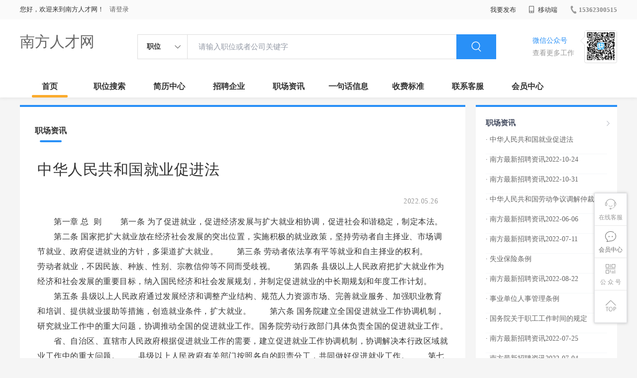

--- FILE ---
content_type: text/html;charset=UTF-8
request_url: http://www.nfrcw.cn/zixun-8ccbf98e258548fb928a0fcf97a42231.html
body_size: 34657
content:



















<!----->














<!DOCTYPE html>
<html>
<head>
<title>
中华人民共和国就业促进法-南方职场资讯_
  
              
              南方人才网 
            
</title>
<link rel="stylesheet" href="//rcvip2.kuaimi.cc/static/kmsite-zppc-moban1/css/base.css?v=20210501">
<link rel="stylesheet" type="text/css" href="//rcvip2.kuaimi.cc/static/kmsite-zppc-moban1/css/index.css?v=20210501"/>
<link rel="stylesheet" type="text/css" href="//rcvip2.kuaimi.cc/static/kmsite-zppc-moban1/css/jobList.css?v=20210501"/>
<link rel="stylesheet" type="text/css" href="//rcvip2.kuaimi.cc/static/kmsite-zppc-moban1/css/myAlert.css"/>
<link rel="stylesheet" href="https://cdn.bootcdn.net/ajax/libs/Swiper/5.2.1/css/swiper.min.css">
<script src="https://cdnjs.cloudflare.com/ajax/libs/Swiper/5.2.1/js/swiper.min.js"> </script>


<script src="//rcvip2.kuaimi.cc/static/jquery/jquery-1.9.1.min.js" type="text/javascript" charset="utf-8"></script>
<script src="//rcvip2.kuaimi.cc/static/kmsite-zppc-moban1/js/common.js?v=20210501" type="text/javascript" charset="utf-8"></script>
<script src="//rcvip2.kuaimi.cc/static/kmsite-zppc-moban1/js/index.js?v=20210501" type="text/javascript" charset="utf-8"></script>
<script src="//rcvip2.kuaimi.cc/static/kmsite-zppc-moban1/js/myAlert.js" type="text/javascript" charset="utf-8"></script>

	<meta http-equiv="Content-Type" content="text/html;charset=utf-8" />
<meta http-equiv="Cache-Control" content="no-store" /><meta http-equiv="Pragma" content="no-cache" /><meta http-equiv="Expires" content="0" />
<meta name="author" content=""/><meta http-equiv="X-UA-Compatible" content="IE=7,IE=9,IE=10" />




	
	
		<link rel="shortcut icon" href="//rcvip2.kuaimi.cc/static/favicon.ico">
	



<meta name="decorator" content="cms_default_domain_city_km1"/>
<meta name="description" content="南方人才网(www.nfrcw.cn)职场资讯栏目. 南方人才网www.nfrcw.cn专注于南方的人才招聘网站,提供南方地区的招聘信息以及求职信息,打造南方地区具有影响力的网上人才市场,及时高效地为企业和人才服务." />
<meta name="keywords" content="南方职场资讯 职场资讯  找工作 找人才 找企业 南方人才网,南方招聘网,南方人才市场,南方人事人才网" />
<link rel="stylesheet" type="text/css" href="//rcvip2.kuaimi.cc/static/kmsite-zppc-moban1/css/zixunList.css?v=20210501"/>

<script type="text/javascript">
		$(document).ready(function() {
			
		});
		
			function page(n,s){
			$("#pageNo").val(n);
			$("#pageSize").val(s);
			$("#searchForm").submit();
        	return false;
        }
		
	</script>

</head>
<body>
<div class="headerpage">
  <div class="header_box_banner">
    <div class="banner">
      <div class="container w_1200 clearfix">
        <div class="banner-right clearfix">
          <div class="login">
            <div class="login_before" style=""> <span>您好，欢迎来到南方人才网！</span>
               <a href="/a"  style="margin-left:8px;">请登录</a> 
              
            </div>
            <div class="login_after" style="display:none;"> <span id="showusernamet"></span><span>，您好！欢迎来到南方人才网！</span> </div>
          </div>
          <!--
          <div class="weixinLogin duanxiLogin" style="" dataTye="ewmLogin"><a href="javascript:void(0)"><i></i><span>微信登录</span></a></div>
		 -->
         
        
        </div>
        <ul class="channelList fr">
          <li class="fabu_banner">
            <div class="fabu_title"> 我要发布 </div>
            <div class="login_afterInfo">
              <div class="sanjiao_banner"> <i class="triangle_up"></i> <i class="triangle_down"></i> </div>
              <div class="listBox" id="dsy_D01_87">
                <div>
                  <div><a href="/a" target="_blank">企业入驻</a></div>
                  <div><a href="/a" target="_blank">创建简历</a></div>
                </div>
              </div>
            </div>
          </li>
          <li class="ydd"> <a href="javascript:void(0)"><i class="iconfont iconshouji"></i> 移动端</a>
            <div class="pop-none">
              <div> <span class="pop-none-txt">微信公众号</span>
                
                  
                   <img src="//rcvip2.kuaimi.cc/static/images/kmrc_kefu_wx1.png" alt=""> 
                
                <span class="pop-none-ins">懂您的招聘网站</span> </div>
            </div>
          </li>
          <li class="phone">
            
              
               <a href="tel:15362300515"><i></i><span>15362300515</span></a> 
            
          </li>
        </ul>
      </div>
    </div>
    <div class="header w_1200 clearfix">
      <div class="menu fl">
        <div class="menuLeft ">
          <div class="login_bnner">
            
              
               <a href="/" >南方人才网</a> 
            
          </div>
        </div>
      </div>
      <div class="search fl">
        <div class="input">
          <form id="TsearchForm" action="jobList.html?km=ok">
            <div class="noArrow clearfix"> <span class="state fl">职位</span> <i class="fl iconfont icondown"></i> </div>
            <span class="sstate" style="display: none;"> <span data-tishi="请输入职位或者公司关键字" data-action="jobList.html?km=ok">职位</span> <span data-tishi=" 请输入关键字搜索简历" data-action="resumeList.html?km=ok">简历</span> </span>
            <input type="text" id="TsearchInput" value="" autocomplete="off" placeholder="请输入职位或者公司关键字">
            <div class="inputRightPart">
              <button type="submit" class="searchButton"><i class="iconfont iconsearch"></i></button>
            </div>
          </form>
        </div>
      </div>
      <div class="saoma_banner clearfix fr">
        <div class="txt_cont fl">
          <div class="txt active"> 微信公众号</div>
          <div class="txt"> 查看更多工作 </div>
        </div>
        <div class="ewmBanner fl">
          
            
             <img src="//rcvip2.kuaimi.cc/static/images/kmrc_kefu_wx1.png" alt=""> 
          
        </div>
        <div class="ewmBanner xcx fl displayfalse">
          
            
             <img src="//rcvip2.kuaimi.cc/static/images/kmrc_kefu_wx1.png" alt=""> 
          
        </div>
      </div>
    </div>
    <div class="shijidaohang" id="fc_nav">
      <ul class="channelList w_1200">
        <li class=""><a href="/">首页</a></li>
        <li class=""><a href="jobList.html">职位搜索</a></li>
        <li class=""><a href="resumeList.html">简历中心</a></li>
        <li class=""><a href="companyList.html">招聘企业</a></li>
        <li class=""><a href="zixun.html">职场资讯</a></li>
        <li class=""><a href="yijuhua.html">一句话信息</a></li>
        <li class=""><a href="vip.html">收费标准</a></li>
        <li class=""><a href="contact.html">联系客服</a></li>
        <li class=""><a href="/a">会员中心</a></li>
      </ul>
    </div>
  </div>
  <!---r show--->
  <div class="side-cont">
    <ul class="side-content">
      <li class="kefu-consult">
        <div class="text"><i class="iconfont iconkefu"></i><br>
          在线客服</div>
        <div class="box-53kf">
          <div>
            
              
               <img src="//rcvip2.kuaimi.cc/static/images/kmrc_kefu_wx1.png" width="100" height="100"> 
            
            <p>联系官方客服</p>
            <i class="caret-right"></i> </div>
        </div>
      </li>
      <li class="feedback"> <a class="text" href="/a"><i class="iconfont iconyijian"></i><br>
        会员中心</a> </li>
      <li class="zt-app">
        <div class="text"> <i class="iconfont iconerweima"></i><br>
          公&nbsp;众&nbsp;号 </div>
        <div class="qrCode">
          <div>
            
              
               <img src="//rcvip2.kuaimi.cc/static/images/kmrc_kefu_wx1.png" width="100" height="100"> 
            
            <p>打开微信扫一扫</p>
            <i class="caret-right"></i> </div>
        </div>
      </li>
      <li class="to-top" id="Topfun">
        <div class="text"><i class="iconfont iconfanhuidingbu"></i></div>
      </li>
    </ul>
  </div>
  <div class="page-sign" style="display: none;"> </div>
</div>
<!---r show end--->

<div class="main_content w_1200 clearfix">
  <div class="list-news-box">
  
      <div class="filter_box">
      <div class="tabs-nav-wrap clearfix"> <a class="tab-nav active" href="zixun.html" rel="nofollow">
        <p class="nav_p">职场资讯</p>
        </a> 
       
        </div>
    </div>
    <div class="detail-content">
      <h1 class="title">中华人民共和国就业促进法</h1>
      <div class="info">
        <p class="author"><span class="time">2022.05.26  </span><em style="margin:0px 10px;"></em><span id="viewCount"></span></p>
        <p class="tags"> </p>
        <p></p>
      </div>
      <div class="content">
            　　第一章 总  则 　　第一条 为了促进就业，促进经济发展与扩大就业相协调，促进社会和谐稳定，制定本法。 　　第二条 国家把扩大就业放在经济社会发展的突出位置，实施积极的就业政策，坚持劳动者自主择业、市场调节就业、政府促进就业的方针，多渠道扩大就业。 　　第三条 劳动者依法享有平等就业和自主择业的权利。 　　劳动者就业，不因民族、种族、性别、宗教信仰等不同而受歧视。 　　第四条 县级以上人民政府把扩大就业作为经济和社会发展的重要目标，纳入国民经济和社会发展规划，并制定促进就业的中长期规划和年度工作计划。 　　第五条 县级以上人民政府通过发展经济和调整产业结构、规范人力资源市场、完善就业服务、加强职业教育和培训、提供就业援助等措施，创造就业条件，扩大就业。 　　第六条 国务院建立全国促进就业工作协调机制，研究就业工作中的重大问题，协调推动全国的促进就业工作。国务院劳动行政部门具体负责全国的促进就业工作。 　　省、自治区、直辖市人民政府根据促进就业工作的需要，建立促进就业工作协调机制，协调解决本行政区域就业工作中的重大问题。 　　县级以上人民政府有关部门按照各自的职责分工，共同做好促进就业工作。 　　第七条 国家倡导劳动者树立正确的择业观念，提高就业能力和创业能力；鼓励劳动者自主创业、自谋职业。 　　各级人民政府和有关部门应当简化程序，提高效率，为劳动者自主创业、自谋职业提供便利。 　　第八条 用人单位依法享有自主用人的权利。 　　用人单位应当依照本法以及其他法律、法规的规定，保障劳动者的合法权益。 　　第九条 工会、共产主义青年团、妇女联合会、残疾人联合会以及其他社会组织，协助人民政府开展促进就业工作，依法维护劳动者的劳动权利。 　　第十条 各级人民政府和有关部门对在促进就业工作中作出显著成绩的单位和个人，给予表彰和奖励。 　　第二章 政策支持 　　第十一条 县级以上人民政府应当把扩大就业作为重要职责，统筹协调产业政策与就业政策。 　　第十二条 国家鼓励各类企业在法律、法规规定的范围内，通过兴办产业或者拓展经营，增加就业岗位。 　　国家鼓励发展劳动密集型产业、服务业，扶持中小企业，多渠道、多方式增加就业岗位。 　　国家鼓励、支持、引导非公有制经济发展，扩大就业，增加就业岗位。 　　第十三条 国家发展国内外贸易和国际经济合作，拓宽就业渠道。 　　第十四条 县级以上人民政府在安排政府投资和确定重大建设项目时，应当发挥投资和重大建设项目带动就业的作用，增加就业岗位。 　　第十五条 国家实行有利于促进就业的财政政策，加大资金投入，改善就业环境，扩大就业。 　　县级以上人民政府应当根据就业状况和就业工作目标，在财政预算中安排就业专项资金用于促进就业工作。 　　就业专项资金用于职业介绍、职业培训、公益性岗位、职业技能鉴定、特定就业政策和社会保险等的补贴，小额贷款担保基金和微利项目的小额担保贷款贴息，以及扶持公共就业服务等。就业专项资金的使用管理办法由国务院财政部门和劳动行政部门规定。 　　第十六条 国家建立健全失业保险制度，依法确保失业人员的基本生活，并促进其实现就业。 　　第十七条 国家鼓励企业增加就业岗位，扶持失业人员和残疾人就业，对下列企业、人员依法给予税收优惠： 　　（一）吸纳符合国家规定条件的失业人员达到规定要求的企业； 　　（二）失业人员创办的中小企业； 　　（三）安置残疾人员达到规定比例或者集中使用残疾人的企业； 　　（四）从事个体经营的符合国家规定条件的失业人员； 　　（五）从事个体经营的残疾人； 　　（六）国务院规定给予税收优惠的其他企业、人员。 　　第十八条 对本法第十七条第四项、第五项规定的人员，有关部门应当在经营场地等方面给予照顾，免除行政事业性收费。 　　第十九条 国家实行有利于促进就业的金融政策，增加中小企业的融资渠道；鼓励金融机构改进金融服务，加大对中小企业的信贷支持，并对自主创业人员在一定期限内给予小额信贷等扶持。 　　第二十条 国家实行城乡统筹的就业政策，建立健全城乡劳动者平等就业的制度，引导农业富余劳动力有序转移就业。 　　县级以上地方人民政府推进小城镇建设和加快县域经济发展，引导农业富余劳动力就地就近转移就业；在制定小城镇规划时，将本地区农业富余劳动力转移就业作为重要内容。 　　县级以上地方人民政府引导农业富余劳动力有序向城市异地转移就业；劳动力输出地和输入地人民政府应当互相配合，改善农村劳动者进城就业的环境和条件。 　　第二十一条 国家支持区域经济发展，鼓励区域协作，统筹协调不同地区就业的均衡增长。 　　国家支持民族地区发展经济，扩大就业。 　　第二十二条 各级人民政府统筹做好城镇新增劳动力就业、农业富余劳动力转移就业和失业人员就业工作。 　　第二十三条 各级人民政府采取措施，逐步完善和实施与非全日制用工等灵活就业相适应的劳动和社会保险政策，为灵活就业人员提供帮助和服务。 　　第二十四条 地方各级人民政府和有关部门应当加强对失业人员从事个体经营的指导，提供政策咨询、就业培训和开业指导等服务。 　　第三章 公平就业 　　第二十五条 各级人民政府创造公平就业的环境，消除就业歧视，制定政策并采取措施对就业困难人员给予扶持和援助。 　　第二十六条 用人单位招用人员、职业中介机构从事职业中介活动，应当向劳动者提供平等的就业机会和公平的就业条件，不得实施就业歧视。 　　第二十七条 国家保障妇女享有与男子平等的劳动权利。 　　用人单位招用人员，除国家规定的不适合妇女的工种或者岗位外，不得以性别为由拒绝录用妇女或者提高对妇女的录用标准。 　　用人单位录用女职工，不得在劳动合同中规定限制女职工结婚、生育的内容。 　　第二十八条 各民族劳动者享有平等的劳动权利。 　　用人单位招用人员，应当依法对少数民族劳动者给予适当照顾。 　　第二十九条 国家保障残疾人的劳动权利。 　　各级人民政府应当对残疾人就业统筹规划，为残疾人创造就业条件。 　　用人单位招用人员，不得歧视残疾人。 　　第三十条 用人单位招用人员，不得以是传染病病原携带者为由拒绝录用。但是，经医学鉴定传染病病原携带者在治愈前或者排除传染嫌疑前，不得从事法律、行政法规和国务院卫生行政部门规定禁止从事的易使传染病扩散的工作。 　　第三十一条 农村劳动者进城就业享有与城镇劳动者平等的劳动权利，不得对农村劳动者进城就业设置歧视性限制。 　　第四章 就业服务和管理 　　第三十二条 县级以上人民政府培育和完善统一开放、竞争有序的人力资源市场，为劳动者就业提供服务。 　　第三十三条 县级以上人民政府鼓励社会各方面依法开展就业服务活动，加强对公共就业服务和职业中介服务的指导和监督，逐步完善覆盖城乡的就业服务体系。 　　第三十四条 县级以上人民政府加强人力资源市场信息网络及相关设施建设，建立健全人力资源市场信息服务体系，完善市场信息发布制度。 　　第三十五条 县级以上人民政府建立健全公共就业服务体系，设立公共就业服务机构，为劳动者免费提供下列服务： 　　（一）就业政策法规咨询； 　　（二）职业供求信息、市场工资指导价位信息和职业培训信息发布； 　　（三）职业指导和职业介绍； 　　（四）对就业困难人员实施就业援助； 　　（五）办理就业登记、失业登记等事务； 　　（六）其他公共就业服务。 　　公共就业服务机构应当不断提高服务的质量和效率，不得从事经营性活动。 　　公共就业服务经费纳入同级财政预算。 　　第三十六条 县级以上地方人民政府对职业中介机构提供公益性就业服务的，按照规定给予补贴。 　　国家鼓励社会各界为公益性就业服务提供捐赠、资助。 　　第三十七条 地方各级人民政府和有关部门不得举办或者与他人联合举办经营性的职业中介机构。 　　地方各级人民政府和有关部门、公共就业服务机构举办的招聘会，不得向劳动者收取费用。 　　第三十八条 县级以上人民政府和有关部门加强对职业中介机构的管理，鼓励其提高服务质量，发挥其在促进就业中的作用。 　　第三十九条 从事职业中介活动，应当遵循合法、诚实信用、公平、公开的原则。 　　用人单位通过职业中介机构招用人员，应当如实向职业中介机构提供岗位需求信息。禁止任何组织或者个人利用职业中介活动侵害劳动者的合法权益。 　　第四十条 设立职业中介机构应当具备下列条件： 　　（一）有明确的章程和管理制度； 　　（二）有开展业务必备的固定场所、办公设施和一定数额的开办资金； 　　（三）有一定数量具备相应职业资格的专职工作人员； 　　（四）法律、法规规定的其他条件。 　　设立职业中介机构应当在工商行政管理部门办理登记后，向劳动行政部门申请行政许可。 　　未经依法许可和登记的机构，不得从事职业中介活动。 　　国家对外商投资职业中介机构和向劳动者提供境外就业服务的职业中介机构另有规定的，依照其规定。 　　第四十一条 职业中介机构不得有下列行为： 　　（一）提供虚假就业信息； 　　（二）为无合法证照的用人单位提供职业中介服务； 　　（三）伪造、涂改、转让职业中介许可证； 　　（四）扣押劳动者的居民身份证和其他证件，或者向劳动者收取押金； 　　（五）其他违反法律、法规规定的行为。 　　第四十二条 县级以上人民政府建立失业预警制度，对可能出现的较大规模的失业，实施预防、调节和控制。 　　第四十三条 国家建立劳动力调查统计制度和就业登记、失业登记制度，开展劳动力资源和就业、失业状况调查统计，并公布调查统计结果。 　　统计部门和劳动行政部门进行劳动力调查统计和就业、失业登记时，用人单位和个人应当如实提供调查统计和登记所需要的情况。 　　第五章 职业教育和培训 　　第四十四条 国家依法发展职业教育，鼓励开展职业培训，促进劳动者提高职业技能，增强就业能力和创业能力。 　　第四十五条 县级以上人民政府根据经济社会发展和市场需求，制定并实施职业能力开发计划。 　　第四十六条 县级以上人民政府加强统筹协调，鼓励和支持各类职业院校、职业技能培训机构和用人单位依法开展就业前培训、在职培训、再就业培训和创业培训；鼓励劳动者参加各种形式的培训。 　　第四十七条 县级以上地方人民政府和有关部门根据市场需求和产业发展方向，鼓励、指导企业加强职业教育和培训。 　　职业院校、职业技能培训机构与企业应当密切联系，实行产教结合，为经济建设服务，培养实用人才和熟练劳动者。 　　企业应当按照国家有关规定提取职工教育经费，对劳动者进行职业技能培训和继续教育培训。 　　第四十八条 国家采取措施建立健全劳动预备制度，县级以上地方人民政府对有就业要求的初高中毕业生实行一定期限的职业教育和培训，使其取得相应的职业资格或者掌握一定的职业技能。 　　第四十九条 地方各级人民政府鼓励和支持开展就业培训，帮助失业人员提高职业技能，增强其就业能力和创业能力。失业人员参加就业培训的，按照有关规定享受政府培训补贴。 　　第五十条 地方各级人民政府采取有效措施，组织和引导进城就业的农村劳动者参加技能培训，鼓励各类培训机构为进城就业的农村劳动者提供技能培训，增强其就业能力和创业能力。 　　第五十一条 国家对从事涉及公共安全、人身健康、生命财产安全等特殊工种的劳动者，实行职业资格证书制度，具体办法由国务院规定。 　　第六章 就业援助 　　第五十二条 各级人民政府建立健全就业援助制度，采取税费减免、贷款贴息、社会保险补贴、岗位补贴等办法，通过公益性岗位安置等途径，对就业困难人员实行优先扶持和重点帮助。 　　就业困难人员是指因身体状况、技能水平、家庭因素、失去土地等原因难以实现就业，以及连续失业一定时间仍未能实现就业的人员。就业困难人员的具体范围，由省、自治区、直辖市人民政府根据本行政区域的实际情况规定。 　　第五十三条 政府投资开发的公益性岗位，应当优先安排符合岗位要求的就业困难人员。被安排在公益性岗位工作的，按照国家规定给予岗位补贴。 　　第五十四条 地方各级人民政府加强基层就业援助服务工作，对就业困难人员实施重点帮助，提供有针对性的就业服务和公益性岗位援助。 　　地方各级人民政府鼓励和支持社会各方面为就业困难人员提供技能培训、岗位信息等服务。 　　第五十五条 各级人民政府采取特别扶助措施，促进残疾人就业。 　　用人单位应当按照国家规定安排残疾人就业，具体办法由国务院规定。 　　第五十六条 县级以上地方人民政府采取多种就业形式，拓宽公益性岗位范围，开发就业岗位，确保城市有就业需求的家庭至少有一人实现就业。 　　法定劳动年龄内的家庭人员均处于失业状况的城市居民家庭，可以向住所地街道、社区公共就业服务机构申请就业援助。街道、社区公共就业服务机构经确认属实的，应当为该家庭中至少一人提供适当的就业岗位。 　　第五十七条 国家鼓励资源开采型城市和独立工矿区发展与市场需求相适应的产业，引导劳动者转移就业。 　　对因资源枯竭或者经济结构调整等原因造成就业困难人员集中的地区，上级人民政府应当给予必要的扶持和帮助。 　　第七章 监督检查 　　第五十八条 各级人民政府和有关部门应当建立促进就业的目标责任制度。县级以上人民政府按照促进就业目标责任制的要求，对所属的有关部门和下一级人民政府进行考核和监督。 　　第五十九条 审计机关、财政部门应当依法对就业专项资金的管理和使用情况进行监督检查。 　　第六十条 劳动行政部门应当对本法实施情况进行监督检查，建立举报制度，受理对违反本法行为的举报，并及时予以核实处理。 　　第八章 法律责任 　　第六十一条 违反本法规定，劳动行政等有关部门及其工作人员滥用职权、玩忽职守、徇私舞弊的，对直接负责的主管人员和其他直接责任人员依法给予处分。 　　第六十二条 违反本法规定，实施就业歧视的，劳动者可以向人民法院提起诉讼。 　　第六十三条 违反本法规定，地方各级人民政府和有关部门、公共就业服务机构举办经营性的职业中介机构，从事经营性职业中介活动，向劳动者收取费用的，由上级主管机关责令限期改正，将违法收取的费用退还劳动者，并对直接负责的主管人员和其他直接责任人员依法给予处分。 　　第六十四条 违反本法规定，未经许可和登记，擅自从事职业中介活动的，由劳动行政部门或者其他主管部门依法予以关闭；有违法所得的，没收违法所得，并处一万元以上五万元以下的罚款。 　　第六十五条 违反本法规定，职业中介机构提供虚假就业信息，为无合法证照的用人单位提供职业中介服务，伪造、涂改、转让职业中介许可证的，由劳动行政部门或者其他主管部门责令改正；有违法所得的，没收违法所得，并处一万元以上五万元以下的罚款；情节严重的，吊销职业中介许可证。 　　第六十六条 违反本法规定，职业中介机构扣押劳动者居民身份证等证件的，由劳动行政部门责令限期退还劳动者，并依照有关法律规定给予处罚。 　　违反本法规定，职业中介机构向劳动者收取押金的，由劳动行政部门责令限期退还劳动者，并以每人五百元以上二千元以下的标准处以罚款。 　　第六十七条 违反本法规定，企业未按照国家规定提取职工教育经费，或者挪用职工教育经费的，由劳动行政部门责令改正，并依法给予处罚。 　　第六十八条 违反本法规定，侵害劳动者合法权益，造成财产损失或者其他损害的，依法承担民事责任；构成犯罪的，依法追究刑事责任。 　　第九章 附  则 　　第六十九条 本法自2008年1月1日起施行。
      </div>
    </div>
    <div class="operate">
     	<h5>相关文章</h5>
			<ol></ol>
    </div>
  </div>
  <div class="sider">
    <div class="promotion-job">
      <h3><a href="zixun.html" class="more" target="_blank"> <i class="iconfont iconnext icon"></i></a>职场资讯</h3>
       <ul>
        
          <li>
           
            <div class="info-primary">
              <div class=""><a href="/zixun-8ccbf98e258548fb928a0fcf97a42231.html"  target="_blank" style="color:">· 中华人民共和国就业促进法</a></div>
              </div>
          </li>
        
          <li>
           
            <div class="info-primary">
              <div class=""><a href="/zixun-d886d41c6cf444fc96547c2ba796068c.html"  target="_blank" style="color:">· 南方最新招聘资讯2022-10-24</a></div>
              </div>
          </li>
        
          <li>
           
            <div class="info-primary">
              <div class=""><a href="/zixun-085250b9e3314bbc8c3fbcd3ac171428.html"  target="_blank" style="color:">· 南方最新招聘资讯2022-10-31</a></div>
              </div>
          </li>
        
          <li>
           
            <div class="info-primary">
              <div class=""><a href="/zixun-158523dec8014b5f91fff85075429ba1.html"  target="_blank" style="color:">· 中华人民共和国劳动争议调解仲裁法</a></div>
              </div>
          </li>
        
          <li>
           
            <div class="info-primary">
              <div class=""><a href="/zixun-b96887637fa24d39bc0fb5c5cb0aaf4d.html"  target="_blank" style="color:">· 南方最新招聘资讯2022-06-06</a></div>
              </div>
          </li>
        
          <li>
           
            <div class="info-primary">
              <div class=""><a href="/zixun-903e712a8d134c21a35f22470542752b.html"  target="_blank" style="color:">· 南方最新招聘资讯2022-07-11</a></div>
              </div>
          </li>
        
          <li>
           
            <div class="info-primary">
              <div class=""><a href="/zixun-16a4484802794b00969c185a1ff9208c.html"  target="_blank" style="color:">· 失业保险条例</a></div>
              </div>
          </li>
        
          <li>
           
            <div class="info-primary">
              <div class=""><a href="/zixun-5a3285c505c141a785e20ef016fcc5d2.html"  target="_blank" style="color:">· 南方最新招聘资讯2022-08-22</a></div>
              </div>
          </li>
        
          <li>
           
            <div class="info-primary">
              <div class=""><a href="/zixun-11af13965a8149f29abbdd05c5fe38a5.html"  target="_blank" style="color:">· 事业单位人事管理条例</a></div>
              </div>
          </li>
        
          <li>
           
            <div class="info-primary">
              <div class=""><a href="/zixun-133abb65a53f4303b6f89f77f70526f2.html"  target="_blank" style="color:">· 国务院关于职工工作时间的规定</a></div>
              </div>
          </li>
        
          <li>
           
            <div class="info-primary">
              <div class=""><a href="/zixun-1264b5f90e55444c8acdb8320a7fbb86.html"  target="_blank" style="color:">· 南方最新招聘资讯2022-07-25</a></div>
              </div>
          </li>
        
          <li>
           
            <div class="info-primary">
              <div class=""><a href="/zixun-4865e22d07e84684b13fc1d943526cf0.html"  target="_blank" style="color:">· 南方最新招聘资讯2022-07-04</a></div>
              </div>
          </li>
        
          <li>
           
            <div class="info-primary">
              <div class=""><a href="/zixun-72fc70ddf170442f8e9b9e2252205ebc.html"  target="_blank" style="color:">· 南方最新招聘资讯2022-06-13</a></div>
              </div>
          </li>
        
          <li>
           
            <div class="info-primary">
              <div class=""><a href="/zixun-20c75973e671424dadef19f6ba2c76c8.html"  target="_blank" style="color:">· 全国社会保障基金条例</a></div>
              </div>
          </li>
        
          <li>
           
            <div class="info-primary">
              <div class=""><a href="/zixun-f57b9cfc72f246cebafb104c04062536.html"  target="_blank" style="color:">· 南方最新招聘资讯2022-10-10</a></div>
              </div>
          </li>
        
      </ul>
      <div class="view-more"><a href="zixun.html" target="_blank"><span class="more">查看更多资讯 <i class="iconfont iconnext"></i></span> </a></div>
    </div>
    <div class="promotion-img"></div>
    
  </div>
</div>




<!-- link2-->


<!-- link2 end-->
<!--footerpage -->
<div class="footerpage">
  <div class="footer_banner">
    <div class="w_1200">
      <div class="footer_top_banner clearfix">
        <div class="footer_link_box">
          <div class="link_item">
            <div class="title"> 栏目导航:</div>
            <div class="p"> <a href="/job.html">职位搜索</a> |<a href="/resumeList.html">简历中心</a> |<a href="/companyList.html">名企展示</a> |<a href="/yijuhua.html">一句话信息</a> |<a href="/zixun.html">招聘资讯</a> | <a href="/a">发布简历</a> | <a href="/a">企业入驻</a> |<a href="/a">会员中心</a> <a href="/zixun-aaa8ae8e893c44e885b1e52ac2640322.html" target="_blank">法律申明</a> | <a href="/vip.html" target="_blank">套餐标准</a> | <a href="/gold.html" target="_blank">金币充值</a> | <a href="/guestbook.html" target="_blank">意见建议</a> | <a href="/contact.html" target="_blank">联系我们</a> </div>
          </div>
        </div>
        <div class="ewm_box fr">
          <div class="img_banner">
            
              
               <img src="//rcvip2.kuaimi.cc/static/images/kmrc_kefu_wx1.png" > 
            
          </div>
          <div class="title"> 微信公众号 </div>
        </div>
        <div class="ewm_box fr">
          <div class="img_banner">
            
              
               <img src="//rcvip2.kuaimi.cc/static/images/kmrc_kefu_wx1.png" > 
            
          </div>
          <div class="title"> 客服微信号 </div>
        </div>
      </div>
      <div class="copyright">
        <p>
	南方人才网,南方招聘网,南方人才市场,南方人事人才网</p>
<p>
	Copyright &copy; 2017-2023 南方人才网 www.nfrcw.cn All rights reserved.</p> 
      </div>
    </div>
  </div>
</div>
</body>
</html>
<div style="display:none">
  
  
    
    
  
  
  
  

		
		
			
		
	
</div>
